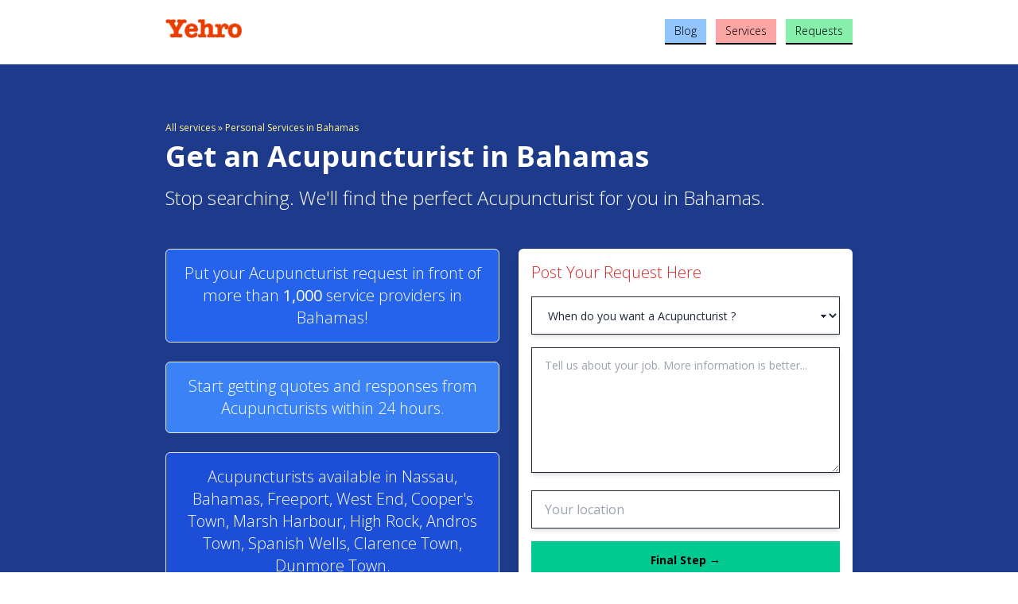

--- FILE ---
content_type: text/html; charset=utf-8
request_url: https://bahamas.yehro.com/service/acupuncturist
body_size: 3459
content:
<!DOCTYPE html>
<html lang="en">

  <head>
    <meta charset="utf-8" />
		<meta name="agd-partner-manual-verification" />	    
    <meta http-equiv="x-ua-compatible" content="ie=edge">
    <meta name="viewport" content="width=device-width, initial-scale=1.0" />
    <title class="tr">The Best Acupuncturist  in Bahamas | Yehro</title>
    <meta name="description" class="tr" content="Stop looking, we'll get the best Acupuncturist  for you in Bahamas, Nassau, Bahamas, Freeport, West End, Cooper's Town, Marsh Harbour, High Rock, Andros Town, Spanish Wells, Clarence Town, Dunmore Town">
    <meta name="author" content="Bahamas">
		<meta name="google-site-verification" content="i9VB8bGb6WAhUgQWqg2AHQI5D9916PGJuR1nqK8Ib1A" />
		<link rel="stylesheet" href="/css/tailwind.min.css?s=2026-01-17T02:24:36.756131Z" />
    <link rel="preconnect" href="https://fonts.googleapis.com">
    <link rel="preconnect" href="https://fonts.gstatic.com" crossorigin>
    <link href="https://fonts.googleapis.com/css2?family=Open+Sans:wght@300;400;700;800&display=swap" rel="stylesheet">
     <link rel="shortcut icon" type="image/png" href="https://s3.biznitos.com/curator//suploads/29d8dc9f-c35c-4de8-9be8-24539256b0c5.png"/>
		<style>
		  .sans { font-family: 'Open Sans', 'Helvetica Neue', 'Arial', sans; }
		</style>
		<!--
    [Could not load _og]	
    -->
    <meta name="google-site-verification" content="yc4l074IX6AC_20peeAtS5OC-envcueOuOdNAkTl_uU" />
  <link rel="alternate" hreflang="en" href="https://bahamas.yehro.com/service/acupuncturist" />
<link rel="alternate" hreflang="x-default" href="https://bahamas.yehro.com/service/acupuncturist" />
<meta name="google" content="notranslate" />
<link rel="canonical" href="https://bahamas.yehro.com/service/acupuncturist" />
</head>
  <body class="sans">
    <div class="bg-white md:py-6 py-2 border-b border-x-0 border-t-0"> 
      <div class="max-w-4xl mx-auto px-4 grid grid-cols-3">
        <div class="col-span-1">
          <a href="/" title="Bahamas Home">
            <img src="https://s3.biznitos.com/curator//suploads/cc0f664d-da61-4037-8d36-b99bf50d31ef.png" class="h-6" alt="Yehro Bahamas Logo">
          </a>
        </div>
        <div class="col-span-2 text-right">
          <a href="/blogs" class="btn btn-sm bg-blue-300 font-light border-t-0 border-x-0 border-b-2 border-black text-black rounded-none normal-case">Blog</a> &nbsp;
          <a href="/services" class="btn btn-sm bg-red-300 font-light border-t-0 border-x-0 border-b-2 border-black text-black rounded-none normal-case">Services</a> &nbsp;
          <a href="/requests" class="btn btn-sm bg-green-300 font-light border-t-0 border-x-0 border-b-2 border-black text-black rounded-none normal-case">Requests</a>
        </div>
      </div>
    </div> 
        
    
  <div class="bg-blue-900 md:py-12">
    <div class="max-w-4xl mx-auto px-4 py-6">
      <div>
        <h5 class="text-yellow-200 text-xs">
          <a href="/services">All services</a> &raquo;
          <a href="/services?subtype=personal">Personal Services in Bahamas</a>
        </h5>
        
        <h1 class="text-3xl md:text-4xl text-white font-bold mt-2">
         
         Get an
         
         Acupuncturist  in Bahamas
        </h1>  
        <h2 class="mt-4 font-light text-2xl text-white">
          Stop searching. We'll find  
          the perfect Acupuncturist  for you in 
          Bahamas.   
        </h2>    
      </div>
      <div class="grid grid-col-1 md:grid-cols-2 gap-6 mt-6 md:mt-12">
        <div class="col-span-1 md:order-first order-last">
          <h2 class="font-light text-xl text-white border rounded-md p-4 text-center bg-blue-600">
            Put your Acupuncturist  request in front of more than <b>1,000</b> service providers in Bahamas!
          </h2>
          <h2 class="mt-6 font-light text-xl text-white border rounded-md p-4 text-center bg-blue-500">
            Start getting quotes and responses from Acupuncturists within 24 hours.
          </h2>      
          <h2 class="mt-6 font-light text-xl text-white border rounded-md p-4 text-center bg-blue-700">
            Acupuncturists available in Nassau, Bahamas, Freeport, West End, Cooper's Town, Marsh Harbour, High Rock, Andros Town, Spanish Wells, Clarence Town, Dunmore Town.
          </h2>         
        </div>
        <div class="col-span-1">
          <div class="bg-white p-4 rounded-md shadow-md">
            <h5 class="text-xl font-light text-red-600">Post Your Request Here</h5>
            <form action="/go" method="GET" class="inline">
              <input type="hidden" name="title" value="Acupuncturist ">
              <input type="hidden" name="type" value="service">
              <input type="hidden" name="subtype" value="personal">
              <input type="hidden" name="utm_source" value="">
              <input type="hidden" name="utm_campaign" value="">
              <input type="hidden" name="return" value="/service/acupuncturist"> 
              <input type="hidden" name="service_url" value="https://bahamas.yehro.com/service/acupuncturist">
              <input type="hidden" name="notify_all" value="4108f541-b52c-46ac-9f1f-23f5f973dff5">
              <input type="hidden" name="post_id" value="60615">
    
              <select name="data[urgency]" class="mt-4 select select-bordered shadow-md rounded-none w-full" required>
                <option value="">When do you want a Acupuncturist ?</option>
                <option value="now">Now</option>
                <option value="this week">This Week</option>
                <option value="next week">Next Week</option>
                <option value="next month">Next Month</option>
                <option value="not sure">Not sure</option>
              </select>
              
              <textarea name="data[notes]" class="mt-4 textarea textarea-bordered shadow-md rounded-none w-full" rows="5" placeholder="Tell us about your job. More information is better..." required></textarea>
              
              <input type="text" class="mt-4 input input-bordered shadow-md rounded-none w-full" name="data[location]" placeholder="Your location">
              
              <button class="mt-4 btn btn-success rounded-none btn-block shadow-md">Final Step &rarr;</button>
            </form>
          </div>
        </div>
      </div>
    </div>
  </div>
  
  <div class="max-w-4xl mx-auto px-4 py-6">
    <div class="prose max-w-none">
      <p>
        Yehro finds and get quotes for Acupuncturist  services in Nassau, Bahamas, Freeport, West End, Cooper's Town, Marsh Harbour, High Rock, Andros Town, Spanish Wells, Clarence Town, Dunmore Town.
      </p>
      
      <p>Struggling with an illness or pain? Feeling depressed?&nbsp;</p>

<p>You might want to look into the benefits of acupuncture, a traditional Chinese treatment. During the treatment, the acupuncturist will insert very thin needles in specific spots in a person&rsquo;s body, depending on the complaint. There are 350 acupuncture points in the human body and with the practice of acupressure in various combinations, the energy flows can be restored to proper balance. The practice of acupuncture can improve well-being, relieve pain, and help with conditions such as high blood pressure, chronic pain, headaches, and others. It is safe and with very few side effects.&nbsp;</p>

<p>Want to restore balance to your body and mind and relieve your symptoms of illness and pain?&nbsp;</p>

  
      <p>Acupuncture, acupressure.</p>    
    </div>
  </div>
  
  <div class="max-w-4xl mx-auto px-4">
    <h2 class="text-lg font-light text-center p-4">More Services in Nassau, Bahamas, Freeport, West End, Cooper's Town, Marsh Harbour, High Rock, Andros Town, Spanish Wells, Clarence Town, Dunmore Town</h2>
    <div class="grid grid-cols-2 md:grid-cols-4 gap-4">
      
    </div>
  </div>
  
  

      
    <footer class="max-w-4xl mx-auto px-4 py-6 text-sm text-center">
      &copy; 2026 &middot; 
      <a href="/">Yehro Bahamas</a> - 
      A service of <a href="https://www.biznitos.com?utm_source=bahamas.yehro.com">Biznitos LTD</a> -
      
      <br/>
      <a href="/privacy" class="tr">Privacy</a> &middot;
      <a href="/terms" class="tr">Terms</a> &middot;
      <a href="/sites" class="tr">Sites</a> &middot;
      <a href="/cdn-cgi/l/email-protection#d6afb3bea4b996b4bfacb8bfa2b9a5f8b5b9bbe9a5a3b4bcb3b5a2eb84b3ecf694b7beb7bbb7a5" class="tr">Customer Service</a>
    </footer>

  <script data-cfasync="false" src="/cdn-cgi/scripts/5c5dd728/cloudflare-static/email-decode.min.js"></script><script>
(function () {
  document.addEventListener("DOMContentLoaded", function () {
    const site_id = "115", obj = "Post", obj_id = "60615";

    const data = {
      req: window.location.href,
      ref: document.referrer || null,
      obj: obj,
      obj_id: obj_id
    };

    fetch(`/api/view/v1/${site_id}`, {
      method: "POST",
      headers: {"Content-Type": "application/json"},
      body: JSON.stringify(data)
    })
    .then(function(response) {
      if (!response.ok) {
        console.error("[Analytics] HTTP error:", response.status, response.statusText);
      }
    })
    .catch(function(error) {
      console.error("[Analytics] Network error:", error.message);
    });
  });
})();

(function () {
  document.addEventListener("DOMContentLoaded", function () {
    const revsense_locale = "en", revsense_humanity = "233b2a15-eb05-4df4-b2ef-c6f0f2f9e34a";
    const rev_forms = document.forms;

    for (let i = 0; i < rev_forms.length; i++) {
      const form = rev_forms[i];
      if (form.method && form.method.toLowerCase() === "post") {
        form.appendChild(createHiddenInput("humanity", revsense_humanity));
      }
      form.appendChild(createHiddenInput("locale", revsense_locale));
    }

    function createHiddenInput(name, value) {
      const input = document.createElement("input");
      input.type = "hidden";
      input.name = name;
      input.value = value;
      return input;
    }
  });
})();
</script>

<script defer src="https://static.cloudflareinsights.com/beacon.min.js/vcd15cbe7772f49c399c6a5babf22c1241717689176015" integrity="sha512-ZpsOmlRQV6y907TI0dKBHq9Md29nnaEIPlkf84rnaERnq6zvWvPUqr2ft8M1aS28oN72PdrCzSjY4U6VaAw1EQ==" data-cf-beacon='{"version":"2024.11.0","token":"c80d4fabef544e1cb98a776175f8bc80","r":1,"server_timing":{"name":{"cfCacheStatus":true,"cfEdge":true,"cfExtPri":true,"cfL4":true,"cfOrigin":true,"cfSpeedBrain":true},"location_startswith":null}}' crossorigin="anonymous"></script>
</body>
</html>